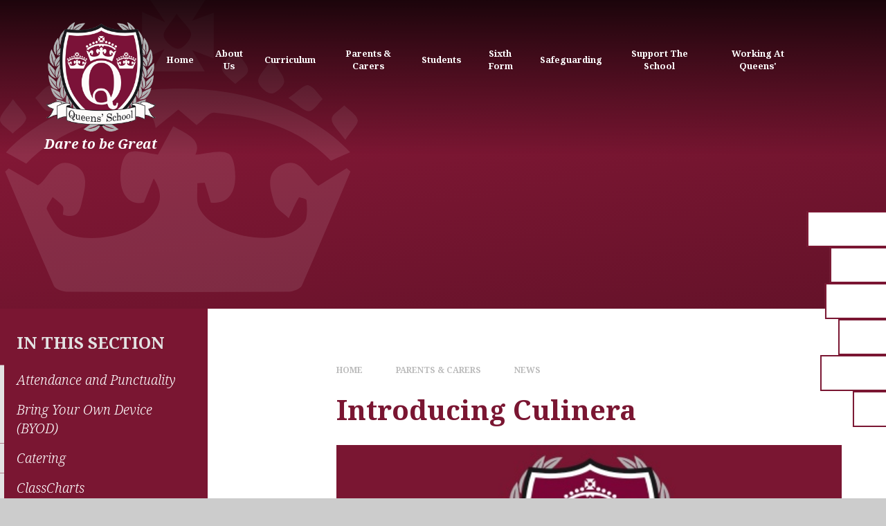

--- FILE ---
content_type: text/html
request_url: https://www.queens.herts.sch.uk/parents-carers/news/introducing-culinera
body_size: 77508
content:

<!DOCTYPE html>
<!--[if IE 7]><html class="no-ios no-js lte-ie9 lte-ie8 lte-ie7" lang="en" xml:lang="en"><![endif]-->
<!--[if IE 8]><html class="no-ios no-js lte-ie9 lte-ie8"  lang="en" xml:lang="en"><![endif]-->
<!--[if IE 9]><html class="no-ios no-js lte-ie9"  lang="en" xml:lang="en"><![endif]-->
<!--[if !IE]><!--> <html class="no-ios no-js"  lang="en" xml:lang="en"><!--<![endif]-->
	<head>
		<meta http-equiv="X-UA-Compatible" content="IE=edge" />
		<meta http-equiv="content-type" content="text/html; charset=utf-8"/>
		
		<link rel="canonical" href="https://www.queens.herts.sch.uk/parents-carers/news/introducing-culinera">
		<script>window.FontAwesomeConfig = {showMissingIcons: false};</script><link rel="stylesheet" media="screen" href="https://cdn.juniperwebsites.co.uk/_includes/font-awesome/5.7.1/css/fa-web-font.css?cache=v4.6.56.3">
<script defer src="https://cdn.juniperwebsites.co.uk/_includes/font-awesome/5.7.1/js/fontawesome-all.min.js?cache=v4.6.56.3"></script>
<script defer src="https://cdn.juniperwebsites.co.uk/_includes/font-awesome/5.7.1/js/fa-v4-shims.min.js?cache=v4.6.56.3"></script>

		<title>Queens' School (Bushey) - Introducing Culinera</title>
		
		<style type="text/css">
			:root {
				
				--col-pri: rgb(34, 34, 34);
				
				--col-sec: rgb(136, 136, 136);
				
			}
		</style>
		
<!--[if IE]>
<script>
console = {log:function(){return;}};
</script>
<![endif]-->

<script>
	var boolItemEditDisabled;
	var boolLanguageMode, boolLanguageEditOriginal;
	var boolViewingConnect;
	var boolConnectDashboard;
	var displayRegions = [];
	var intNewFileCount = 0;
	strItemType = "news story";
	strSubItemType = "News Story";

	var featureSupport = {
		tagging: false,
		eventTagging: false
	};
	var boolLoggedIn = false;
boolAdminMode = false;
	var boolSuperUser = false;
strCookieBarStyle = 'bar';
	intParentPageID = "9";
	intCurrentItemID = 2;
	intCurrentCatID = 1;
boolIsHomePage = false;
	boolItemEditDisabled = true;
	boolLanguageEditOriginal=true;
	strCurrentLanguage='en-gb';	strFileAttachmentsUploadLocation = 'bottom';	boolViewingConnect = false;	boolConnectDashboard = false;	var objEditorComponentList = {};

</script>

<script src="https://cdn.juniperwebsites.co.uk/admin/_includes/js/mutation_events.min.js?cache=v4.6.56.3"></script>
<script src="https://cdn.juniperwebsites.co.uk/admin/_includes/js/jquery/jquery.js?cache=v4.6.56.3"></script>
<script src="https://cdn.juniperwebsites.co.uk/admin/_includes/js/jquery/jquery.prefilter.js?cache=v4.6.56.3"></script>
<script src="https://cdn.juniperwebsites.co.uk/admin/_includes/js/jquery/jquery.query.js?cache=v4.6.56.3"></script>
<script src="https://cdn.juniperwebsites.co.uk/admin/_includes/js/jquery/js.cookie.js?cache=v4.6.56.3"></script>
<script src="/_includes/editor/template-javascript.asp?cache=260112"></script>
<script src="/admin/_includes/js/functions/minified/functions.login.new.asp?cache=260112"></script>

  <script>

  </script>
<link href="https://www.queens.herts.sch.uk/feeds/news.asp?nid=1&amp;pid=2&lang=en" rel="alternate" type="application/rss+xml" title="Queens' School (Bushey) - News Feed"><link href="https://www.queens.herts.sch.uk/feeds/comments.asp?title=Introducing Culinera&amp;storyid=2&amp;nid=1&amp;item=news&amp;pid=9&lang=en" rel="alternate" type="application/rss+xml" title="Queens' School (Bushey) - Introducing Culinera - Blog Post Comments"><link rel="stylesheet" media="screen" href="/_site/css/main.css?cache=260112">

	<link rel="stylesheet" href="/_site/css/print.css" type="text/css" media="print">
	<meta name="mobile-web-app-capable" content="yes">
	<meta name="apple-mobile-web-app-capable" content="yes">
	<meta name="viewport" content="width=device-width, initial-scale=1, minimum-scale=1, maximum-scale=1">
	<link rel="author" href="/humans.txt">
	<link rel="icon" href="/_site/images/favicons/favicon.ico">
	<link rel="apple-touch-icon" href="/_site/images/favicons/favicon.png">
	<link rel="preconnect" href="https://fonts.googleapis.com">
	<link rel="preconnect" href="https://fonts.gstatic.com" crossorigin>
	<link href="https://fonts.googleapis.com/css2?family=Noto+Serif:ital,wght@0,200;0,300;0,400;0,500;0,600;0,700;0,800;0,900;1,200;1,300;1,400;1,500;1,600;1,700;1,800;1,900&display=swap" rel="stylesheet">

	<script type="text/javascript">
	var iOS = ( navigator.userAgent.match(/(iPad|iPhone|iPod)/g) ? true : false );
	if (iOS) { $('html').removeClass('no-ios').addClass('ios'); }
	</script>
	
	<link rel="stylesheet" media="screen" href="https://cdn.juniperwebsites.co.uk/_includes/css/content-blocks.css?cache=v4.6.56.3">
<link rel="stylesheet" media="screen" href="/_includes/css/cookie-colour.asp?cache=260112">
<link rel="stylesheet" media="screen" href="https://cdn.juniperwebsites.co.uk/_includes/css/cookies.css?cache=v4.6.56.3">
<link rel="stylesheet" media="screen" href="https://cdn.juniperwebsites.co.uk/_includes/css/cookies.advanced.css?cache=v4.6.56.3">
<link rel="stylesheet" media="screen" href="/_site/css/news.css?cache=260112">
<link rel="stylesheet" media="screen" href="https://cdn.juniperwebsites.co.uk/_includes/css/overlord.css?cache=v4.6.56.3">
<link rel="stylesheet" media="screen" href="https://cdn.juniperwebsites.co.uk/_includes/css/templates.css?cache=v4.6.56.3">
<link rel="stylesheet" media="screen" href="/_site/css/attachments.css?cache=260112">
<link rel="stylesheet" media="screen" href="/_site/css/templates.css?cache=260112">
<style>#print_me { display: none;}</style><script src="https://cdn.juniperwebsites.co.uk/admin/_includes/js/modernizr.js?cache=v4.6.56.3"></script>

        <meta property="og:site_name" content="Queens' School (Bushey)" />
        <meta property="og:title" content="Introducing Culinera" />
        <meta property="og:image" content="https://www.queens.herts.sch.uk/_site/data/images/news/2/Newsletter-Banner.png" />
        <meta property="og:type" content="website" />
        <meta property="twitter:card" content="summary" />
</head>


    <body>


<div id="print_me"></div>
<div class="mason mason--inner">

	<section class="access">
		<a class="access__anchor" name="header"></a>
		<a class="access__link" href="#content">Skip to content &darr;</a>
	</section>
	

	<header class="header" data-header="fixed flex" data-menu="flex">
		<section class="menu">
			<button class="reset__button cover mobile__menu__bg" data-remove=".mason--menu"></button>
			<div class="menu__extras">
				<!-- Menu Extras -->
				
			</div>
			<nav class="menu__sidebar">
				<ul class="menu__list reset__ul"><li class="menu__list__item menu__list__item--page_1"><a class="menu__list__item__link reset__a block" id="page_1" href="/"><img class="nav__top-crown" src="/_site/images/design/top-crown.png" alt=""><span>Home</span></a><button aria-hidden="true" title="View pages within Home" class="menu__list__item__button reset__button" data-tab=".menu__list__item--page_1--expand"><i class="menu__list__item__button__icon fa fa-angle-down"></i></button></li><li class="menu__list__item menu__list__item--page_6 menu__list__item--subitems"><a class="menu__list__item__link reset__a block" id="page_6" href="/about-us"><img class="nav__top-crown" src="/_site/images/design/top-crown.png" alt=""><span>About Us</span></a><button aria-hidden="true" title="View pages within About Us" class="menu__list__item__button reset__button" data-tab=".menu__list__item--page_6--expand"><i class="menu__list__item__button__icon fa fa-angle-down"></i></button><ul class="menu__list__item__sub"><li class="menu__list__item menu__list__item--page_18"><a class="menu__list__item__link reset__a block" id="page_18" href="/about-us/vision-and-values"><img class="nav__top-crown" src="/_site/images/design/top-crown.png" alt=""><span>School Vision &amp; Values</span></a><button aria-hidden="true" title="View pages within School Vision &amp; Values" class="menu__list__item__button reset__button" data-tab=".menu__list__item--page_18--expand"><i class="menu__list__item__button__icon fa fa-angle-down"></i></button></li><li class="menu__list__item menu__list__item--page_15"><a class="menu__list__item__link reset__a block" id="page_15" href="/about-us/admissions"><img class="nav__top-crown" src="/_site/images/design/top-crown.png" alt=""><span>Admissions</span></a><button aria-hidden="true" title="View pages within Admissions" class="menu__list__item__button reset__button" data-tab=".menu__list__item--page_15--expand"><i class="menu__list__item__button__icon fa fa-angle-down"></i></button></li><li class="menu__list__item menu__list__item--page_109"><a class="menu__list__item__link reset__a block" id="page_109" href="/about-us/staff"><img class="nav__top-crown" src="/_site/images/design/top-crown.png" alt=""><span>Staff</span></a><button aria-hidden="true" title="View pages within Staff" class="menu__list__item__button reset__button" data-tab=".menu__list__item--page_109--expand"><i class="menu__list__item__button__icon fa fa-angle-down"></i></button></li><li class="menu__list__item menu__list__item--page_87"><a class="menu__list__item__link reset__a block" id="page_87" href="/about-us/exam-results"><img class="nav__top-crown" src="/_site/images/design/top-crown.png" alt=""><span>Examination Results</span></a><button aria-hidden="true" title="View pages within Examination Results" class="menu__list__item__button reset__button" data-tab=".menu__list__item--page_87--expand"><i class="menu__list__item__button__icon fa fa-angle-down"></i></button></li><li class="menu__list__item menu__list__item--url_19"><a class="menu__list__item__link reset__a block" id="url_19" href="/about-us/calendar"><img class="nav__top-crown" src="/_site/images/design/top-crown.png" alt=""><span>Calendar</span></a><button aria-hidden="true" title="View pages within Calendar" class="menu__list__item__button reset__button" data-tab=".menu__list__item--url_19--expand"><i class="menu__list__item__button__icon fa fa-angle-down"></i></button></li><li class="menu__list__item menu__list__item--page_28"><a class="menu__list__item__link reset__a block" id="page_28" href="/about-us/term-dates"><img class="nav__top-crown" src="/_site/images/design/top-crown.png" alt=""><span>Term Dates</span></a><button aria-hidden="true" title="View pages within Term Dates" class="menu__list__item__button reset__button" data-tab=".menu__list__item--page_28--expand"><i class="menu__list__item__button__icon fa fa-angle-down"></i></button></li><li class="menu__list__item menu__list__item--page_172"><a class="menu__list__item__link reset__a block" id="page_172" href="/about-us/awards-and-recognitions"><img class="nav__top-crown" src="/_site/images/design/top-crown.png" alt=""><span>Accreditations and Awards</span></a><button aria-hidden="true" title="View pages within Accreditations and Awards" class="menu__list__item__button reset__button" data-tab=".menu__list__item--page_172--expand"><i class="menu__list__item__button__icon fa fa-angle-down"></i></button></li><li class="menu__list__item menu__list__item--page_91"><a class="menu__list__item__link reset__a block" id="page_91" href="/about-us/statutory-information"><img class="nav__top-crown" src="/_site/images/design/top-crown.png" alt=""><span>Statutory Information and Policies</span></a><button aria-hidden="true" title="View pages within Statutory Information and Policies" class="menu__list__item__button reset__button" data-tab=".menu__list__item--page_91--expand"><i class="menu__list__item__button__icon fa fa-angle-down"></i></button></li><li class="menu__list__item menu__list__item--page_19"><a class="menu__list__item__link reset__a block" id="page_19" href="/about-us/governance"><img class="nav__top-crown" src="/_site/images/design/top-crown.png" alt=""><span>Governance</span></a><button aria-hidden="true" title="View pages within Governance" class="menu__list__item__button reset__button" data-tab=".menu__list__item--page_19--expand"><i class="menu__list__item__button__icon fa fa-angle-down"></i></button></li><li class="menu__list__item menu__list__item--page_88"><a class="menu__list__item__link reset__a block" id="page_88" href="/about-us/ofsted"><img class="nav__top-crown" src="/_site/images/design/top-crown.png" alt=""><span>Ofsted Inspection Report</span></a><button aria-hidden="true" title="View pages within Ofsted Inspection Report" class="menu__list__item__button reset__button" data-tab=".menu__list__item--page_88--expand"><i class="menu__list__item__button__icon fa fa-angle-down"></i></button></li><li class="menu__list__item menu__list__item--page_115"><a class="menu__list__item__link reset__a block" id="page_115" href="/students/equality-diversity"><img class="nav__top-crown" src="/_site/images/design/top-crown.png" alt=""><span>Equality, Diversity and Inclusion</span></a><button aria-hidden="true" title="View pages within Equality, Diversity and Inclusion" class="menu__list__item__button reset__button" data-tab=".menu__list__item--page_115--expand"><i class="menu__list__item__button__icon fa fa-angle-down"></i></button></li><li class="menu__list__item menu__list__item--page_39"><a class="menu__list__item__link reset__a block" id="page_39" href="/about-us/school-history"><img class="nav__top-crown" src="/_site/images/design/top-crown.png" alt=""><span>School History</span></a><button aria-hidden="true" title="View pages within School History" class="menu__list__item__button reset__button" data-tab=".menu__list__item--page_39--expand"><i class="menu__list__item__button__icon fa fa-angle-down"></i></button></li><li class="menu__list__item menu__list__item--page_46"><a class="menu__list__item__link reset__a block" id="page_46" href="/about-us/alumni"><img class="nav__top-crown" src="/_site/images/design/top-crown.png" alt=""><span>Alumni</span></a><button aria-hidden="true" title="View pages within Alumni" class="menu__list__item__button reset__button" data-tab=".menu__list__item--page_46--expand"><i class="menu__list__item__button__icon fa fa-angle-down"></i></button></li><li class="menu__list__item menu__list__item--page_108"><a class="menu__list__item__link reset__a block" id="page_108" href="/about-us/lettings"><img class="nav__top-crown" src="/_site/images/design/top-crown.png" alt=""><span>Lettings</span></a><button aria-hidden="true" title="View pages within Lettings" class="menu__list__item__button reset__button" data-tab=".menu__list__item--page_108--expand"><i class="menu__list__item__button__icon fa fa-angle-down"></i></button></li><li class="menu__list__item menu__list__item--page_69"><a class="menu__list__item__link reset__a block" id="page_69" href="/about-us/school-sports-partnership"><img class="nav__top-crown" src="/_site/images/design/top-crown.png" alt=""><span>School Sports Partnership</span></a><button aria-hidden="true" title="View pages within School Sports Partnership" class="menu__list__item__button reset__button" data-tab=".menu__list__item--page_69--expand"><i class="menu__list__item__button__icon fa fa-angle-down"></i></button></li><li class="menu__list__item menu__list__item--page_89"><a class="menu__list__item__link reset__a block" id="page_89" href="/about-us/parkingeye"><img class="nav__top-crown" src="/_site/images/design/top-crown.png" alt=""><span>ParkingEye</span></a><button aria-hidden="true" title="View pages within ParkingEye" class="menu__list__item__button reset__button" data-tab=".menu__list__item--page_89--expand"><i class="menu__list__item__button__icon fa fa-angle-down"></i></button></li></ul></li><li class="menu__list__item menu__list__item--page_100 menu__list__item--subitems"><a class="menu__list__item__link reset__a block" id="page_100" href="/learning"><img class="nav__top-crown" src="/_site/images/design/top-crown.png" alt=""><span>Curriculum</span></a><button aria-hidden="true" title="View pages within Curriculum" class="menu__list__item__button reset__button" data-tab=".menu__list__item--page_100--expand"><i class="menu__list__item__button__icon fa fa-angle-down"></i></button><ul class="menu__list__item__sub"><li class="menu__list__item menu__list__item--page_33"><a class="menu__list__item__link reset__a block" id="page_33" href="/learning/curriculum"><img class="nav__top-crown" src="/_site/images/design/top-crown.png" alt=""><span>Curriculum Overview</span></a><button aria-hidden="true" title="View pages within Curriculum Overview" class="menu__list__item__button reset__button" data-tab=".menu__list__item--page_33--expand"><i class="menu__list__item__button__icon fa fa-angle-down"></i></button></li><li class="menu__list__item menu__list__item--page_66"><a class="menu__list__item__link reset__a block" id="page_66" href="/learning/gcse-options"><img class="nav__top-crown" src="/_site/images/design/top-crown.png" alt=""><span>Curriculum Choices At GCSE</span></a><button aria-hidden="true" title="View pages within Curriculum Choices At GCSE" class="menu__list__item__button reset__button" data-tab=".menu__list__item--page_66--expand"><i class="menu__list__item__button__icon fa fa-angle-down"></i></button></li><li class="menu__list__item menu__list__item--page_74"><a class="menu__list__item__link reset__a block" id="page_74" href="/learning/super-curriculum"><img class="nav__top-crown" src="/_site/images/design/top-crown.png" alt=""><span>Super-Curriculum</span></a><button aria-hidden="true" title="View pages within Super-Curriculum" class="menu__list__item__button reset__button" data-tab=".menu__list__item--page_74--expand"><i class="menu__list__item__button__icon fa fa-angle-down"></i></button></li><li class="menu__list__item menu__list__item--page_113"><a class="menu__list__item__link reset__a block" id="page_113" href="/learning/home-learning"><img class="nav__top-crown" src="/_site/images/design/top-crown.png" alt=""><span>Home Learning</span></a><button aria-hidden="true" title="View pages within Home Learning" class="menu__list__item__button reset__button" data-tab=".menu__list__item--page_113--expand"><i class="menu__list__item__button__icon fa fa-angle-down"></i></button></li><li class="menu__list__item menu__list__item--page_24"><a class="menu__list__item__link reset__a block" id="page_24" href="/learning/outdoor-classroom"><img class="nav__top-crown" src="/_site/images/design/top-crown.png" alt=""><span>The Outdoor Classroom</span></a><button aria-hidden="true" title="View pages within The Outdoor Classroom" class="menu__list__item__button reset__button" data-tab=".menu__list__item--page_24--expand"><i class="menu__list__item__button__icon fa fa-angle-down"></i></button></li><li class="menu__list__item menu__list__item--page_32"><a class="menu__list__item__link reset__a block" id="page_32" href="/learning/library"><img class="nav__top-crown" src="/_site/images/design/top-crown.png" alt=""><span>Queens&#8217; School Library</span></a><button aria-hidden="true" title="View pages within Queens&#8217; School Library" class="menu__list__item__button reset__button" data-tab=".menu__list__item--page_32--expand"><i class="menu__list__item__button__icon fa fa-angle-down"></i></button></li><li class="menu__list__item menu__list__item--page_112"><a class="menu__list__item__link reset__a block" id="page_112" href="/learning/eal"><img class="nav__top-crown" src="/_site/images/design/top-crown.png" alt=""><span>English as an Additional Language</span></a><button aria-hidden="true" title="View pages within English as an Additional Language" class="menu__list__item__button reset__button" data-tab=".menu__list__item--page_112--expand"><i class="menu__list__item__button__icon fa fa-angle-down"></i></button></li><li class="menu__list__item menu__list__item--page_56"><a class="menu__list__item__link reset__a block" id="page_56" href="/learning/send"><img class="nav__top-crown" src="/_site/images/design/top-crown.png" alt=""><span>SEND</span></a><button aria-hidden="true" title="View pages within SEND" class="menu__list__item__button reset__button" data-tab=".menu__list__item--page_56--expand"><i class="menu__list__item__button__icon fa fa-angle-down"></i></button></li><li class="menu__list__item menu__list__item--page_183"><a class="menu__list__item__link reset__a block" id="page_183" href="/learning/music-tuition"><img class="nav__top-crown" src="/_site/images/design/top-crown.png" alt=""><span>Music Tuition</span></a><button aria-hidden="true" title="View pages within Music Tuition" class="menu__list__item__button reset__button" data-tab=".menu__list__item--page_183--expand"><i class="menu__list__item__button__icon fa fa-angle-down"></i></button></li></ul></li><li class="menu__list__item menu__list__item--page_9 menu__list__item--subitems menu__list__item--selected"><a class="menu__list__item__link reset__a block" id="page_9" href="/parents-and-carers"><img class="nav__top-crown" src="/_site/images/design/top-crown.png" alt=""><span>Parents &amp; Carers</span></a><button aria-hidden="true" title="View pages within Parents &amp; Carers" class="menu__list__item__button reset__button" data-tab=".menu__list__item--page_9--expand"><i class="menu__list__item__button__icon fa fa-angle-down"></i></button><ul class="menu__list__item__sub"><li class="menu__list__item menu__list__item--page_31"><a class="menu__list__item__link reset__a block" id="page_31" href="/parents-carers/attendance-and-punctuality"><img class="nav__top-crown" src="/_site/images/design/top-crown.png" alt=""><span>Attendance and Punctuality</span></a><button aria-hidden="true" title="View pages within Attendance and Punctuality" class="menu__list__item__button reset__button" data-tab=".menu__list__item--page_31--expand"><i class="menu__list__item__button__icon fa fa-angle-down"></i></button></li><li class="menu__list__item menu__list__item--page_47"><a class="menu__list__item__link reset__a block" id="page_47" href="/parents-carers/byod"><img class="nav__top-crown" src="/_site/images/design/top-crown.png" alt=""><span>Bring Your Own Device (BYOD)</span></a><button aria-hidden="true" title="View pages within Bring Your Own Device (BYOD)" class="menu__list__item__button reset__button" data-tab=".menu__list__item--page_47--expand"><i class="menu__list__item__button__icon fa fa-angle-down"></i></button></li><li class="menu__list__item menu__list__item--page_119"><a class="menu__list__item__link reset__a block" id="page_119" href="/parents-carers/catering"><img class="nav__top-crown" src="/_site/images/design/top-crown.png" alt=""><span>Catering</span></a><button aria-hidden="true" title="View pages within Catering" class="menu__list__item__button reset__button" data-tab=".menu__list__item--page_119--expand"><i class="menu__list__item__button__icon fa fa-angle-down"></i></button></li><li class="menu__list__item menu__list__item--page_48"><a class="menu__list__item__link reset__a block" id="page_48" href="/parents-carers/classcharts"><img class="nav__top-crown" src="/_site/images/design/top-crown.png" alt=""><span>ClassCharts</span></a><button aria-hidden="true" title="View pages within ClassCharts" class="menu__list__item__button reset__button" data-tab=".menu__list__item--page_48--expand"><i class="menu__list__item__button__icon fa fa-angle-down"></i></button></li><li class="menu__list__item menu__list__item--page_117"><a class="menu__list__item__link reset__a block" id="page_117" href="/parents-carers/communication"><img class="nav__top-crown" src="/_site/images/design/top-crown.png" alt=""><span>Communication</span></a><button aria-hidden="true" title="View pages within Communication" class="menu__list__item__button reset__button" data-tab=".menu__list__item--page_117--expand"><i class="menu__list__item__button__icon fa fa-angle-down"></i></button></li><li class="menu__list__item menu__list__item--page_49"><a class="menu__list__item__link reset__a block" id="page_49" href="/parents-carers/free-school-meals"><img class="nav__top-crown" src="/_site/images/design/top-crown.png" alt=""><span>Free School Meals</span></a><button aria-hidden="true" title="View pages within Free School Meals" class="menu__list__item__button reset__button" data-tab=".menu__list__item--page_49--expand"><i class="menu__list__item__button__icon fa fa-angle-down"></i></button></li><li class="menu__list__item menu__list__item--page_170"><a class="menu__list__item__link reset__a block" id="page_170" href="/parents-and-carers/information-evenings"><img class="nav__top-crown" src="/_site/images/design/top-crown.png" alt=""><span>Information Evenings</span></a><button aria-hidden="true" title="View pages within Information Evenings" class="menu__list__item__button reset__button" data-tab=".menu__list__item--page_170--expand"><i class="menu__list__item__button__icon fa fa-angle-down"></i></button></li><li class="menu__list__item menu__list__item--news_category_1 menu__list__item--selected"><a class="menu__list__item__link reset__a block" id="news_category_1" href="/parents-carers/news"><img class="nav__top-crown" src="/_site/images/design/top-crown.png" alt=""><span>News</span></a><button aria-hidden="true" title="View pages within News" class="menu__list__item__button reset__button" data-tab=".menu__list__item--news_category_1--expand"><i class="menu__list__item__button__icon fa fa-angle-down"></i></button></li><li class="menu__list__item menu__list__item--page_20"><a class="menu__list__item__link reset__a block" id="page_20" href="/parents-carers/qpa"><img class="nav__top-crown" src="/_site/images/design/top-crown.png" alt=""><span>Parents' Association (QPA)</span></a><button aria-hidden="true" title="View pages within Parents' Association (QPA)" class="menu__list__item__button reset__button" data-tab=".menu__list__item--page_20--expand"><i class="menu__list__item__button__icon fa fa-angle-down"></i></button></li><li class="menu__list__item menu__list__item--page_38"><a class="menu__list__item__link reset__a block" id="page_38" href="/parents-carers/pupil-premium"><img class="nav__top-crown" src="/_site/images/design/top-crown.png" alt=""><span>Pupil Premium Funding</span></a><button aria-hidden="true" title="View pages within Pupil Premium Funding" class="menu__list__item__button reset__button" data-tab=".menu__list__item--page_38--expand"><i class="menu__list__item__button__icon fa fa-angle-down"></i></button></li><li class="menu__list__item menu__list__item--page_25"><a class="menu__list__item__link reset__a block" id="page_25" href="/parents-carers/school-closure"><img class="nav__top-crown" src="/_site/images/design/top-crown.png" alt=""><span>School Closure</span></a><button aria-hidden="true" title="View pages within School Closure" class="menu__list__item__button reset__button" data-tab=".menu__list__item--page_25--expand"><i class="menu__list__item__button__icon fa fa-angle-down"></i></button></li><li class="menu__list__item menu__list__item--page_64"><a class="menu__list__item__link reset__a block" id="page_64" href="/parents-carers/transport"><img class="nav__top-crown" src="/_site/images/design/top-crown.png" alt=""><span>Travel and Transport</span></a><button aria-hidden="true" title="View pages within Travel and Transport" class="menu__list__item__button reset__button" data-tab=".menu__list__item--page_64--expand"><i class="menu__list__item__button__icon fa fa-angle-down"></i></button></li><li class="menu__list__item menu__list__item--page_52"><a class="menu__list__item__link reset__a block" id="page_52" href="/parents-carers/wisepay"><img class="nav__top-crown" src="/_site/images/design/top-crown.png" alt=""><span>WisePay</span></a><button aria-hidden="true" title="View pages within WisePay" class="menu__list__item__button reset__button" data-tab=".menu__list__item--page_52--expand"><i class="menu__list__item__button__icon fa fa-angle-down"></i></button></li></ul></li><li class="menu__list__item menu__list__item--page_10 menu__list__item--subitems"><a class="menu__list__item__link reset__a block" id="page_10" href="/students"><img class="nav__top-crown" src="/_site/images/design/top-crown.png" alt=""><span>Students</span></a><button aria-hidden="true" title="View pages within Students" class="menu__list__item__button reset__button" data-tab=".menu__list__item--page_10--expand"><i class="menu__list__item__button__icon fa fa-angle-down"></i></button><ul class="menu__list__item__sub"><li class="menu__list__item menu__list__item--page_16"><a class="menu__list__item__link reset__a block" id="page_16" href="/students/careers"><img class="nav__top-crown" src="/_site/images/design/top-crown.png" alt=""><span>Careers</span></a><button aria-hidden="true" title="View pages within Careers" class="menu__list__item__button reset__button" data-tab=".menu__list__item--page_16--expand"><i class="menu__list__item__button__icon fa fa-angle-down"></i></button></li><li class="menu__list__item menu__list__item--page_65"><a class="menu__list__item__link reset__a block" id="page_65" href="/students/extra-curricular"><img class="nav__top-crown" src="/_site/images/design/top-crown.png" alt=""><span>Extra Curricular</span></a><button aria-hidden="true" title="View pages within Extra Curricular" class="menu__list__item__button reset__button" data-tab=".menu__list__item--page_65--expand"><i class="menu__list__item__button__icon fa fa-angle-down"></i></button></li><li class="menu__list__item menu__list__item--page_45"><a class="menu__list__item__link reset__a block" id="page_45" href="/students/houses"><img class="nav__top-crown" src="/_site/images/design/top-crown.png" alt=""><span>Houses</span></a><button aria-hidden="true" title="View pages within Houses" class="menu__list__item__button reset__button" data-tab=".menu__list__item--page_45--expand"><i class="menu__list__item__button__icon fa fa-angle-down"></i></button></li><li class="menu__list__item menu__list__item--url_18"><a class="menu__list__item__link reset__a block" id="url_18" href="/students/pe-calendar"><img class="nav__top-crown" src="/_site/images/design/top-crown.png" alt=""><span>PE Calendar</span></a><button aria-hidden="true" title="View pages within PE Calendar" class="menu__list__item__button reset__button" data-tab=".menu__list__item--url_18--expand"><i class="menu__list__item__button__icon fa fa-angle-down"></i></button></li><li class="menu__list__item menu__list__item--page_116"><a class="menu__list__item__link reset__a block" id="page_116" href="/students/personal-development"><img class="nav__top-crown" src="/_site/images/design/top-crown.png" alt=""><span>Personal Development</span></a><button aria-hidden="true" title="View pages within Personal Development" class="menu__list__item__button reset__button" data-tab=".menu__list__item--page_116--expand"><i class="menu__list__item__button__icon fa fa-angle-down"></i></button></li><li class="menu__list__item menu__list__item--page_41"><a class="menu__list__item__link reset__a block" id="page_41" href="/students/rewards-and-consequences"><img class="nav__top-crown" src="/_site/images/design/top-crown.png" alt=""><span>Rewards and Consequences</span></a><button aria-hidden="true" title="View pages within Rewards and Consequences" class="menu__list__item__button reset__button" data-tab=".menu__list__item--page_41--expand"><i class="menu__list__item__button__icon fa fa-angle-down"></i></button></li><li class="menu__list__item menu__list__item--page_63"><a class="menu__list__item__link reset__a block" id="page_63" href="/students/the-school-day"><img class="nav__top-crown" src="/_site/images/design/top-crown.png" alt=""><span>School Day</span></a><button aria-hidden="true" title="View pages within School Day" class="menu__list__item__button reset__button" data-tab=".menu__list__item--page_63--expand"><i class="menu__list__item__button__icon fa fa-angle-down"></i></button></li><li class="menu__list__item menu__list__item--page_17"><a class="menu__list__item__link reset__a block" id="page_17" href="/students/student-support"><img class="nav__top-crown" src="/_site/images/design/top-crown.png" alt=""><span>Student Support</span></a><button aria-hidden="true" title="View pages within Student Support" class="menu__list__item__button reset__button" data-tab=".menu__list__item--page_17--expand"><i class="menu__list__item__button__icon fa fa-angle-down"></i></button></li><li class="menu__list__item menu__list__item--page_59"><a class="menu__list__item__link reset__a block" id="page_59" href="/learning/examinations"><img class="nav__top-crown" src="/_site/images/design/top-crown.png" alt=""><span>Examinations</span></a><button aria-hidden="true" title="View pages within Examinations" class="menu__list__item__button reset__button" data-tab=".menu__list__item--page_59--expand"><i class="menu__list__item__button__icon fa fa-angle-down"></i></button></li><li class="menu__list__item menu__list__item--page_30"><a class="menu__list__item__link reset__a block" id="page_30" href="/students/uniform"><img class="nav__top-crown" src="/_site/images/design/top-crown.png" alt=""><span>Uniform</span></a><button aria-hidden="true" title="View pages within Uniform" class="menu__list__item__button reset__button" data-tab=".menu__list__item--page_30--expand"><i class="menu__list__item__button__icon fa fa-angle-down"></i></button></li><li class="menu__list__item menu__list__item--page_124"><a class="menu__list__item__link reset__a block" id="page_124" href="/sixth-form/student-leadership"><img class="nav__top-crown" src="/_site/images/design/top-crown.png" alt=""><span>Student Leadership</span></a><button aria-hidden="true" title="View pages within Student Leadership" class="menu__list__item__button reset__button" data-tab=".menu__list__item--page_124--expand"><i class="menu__list__item__button__icon fa fa-angle-down"></i></button></li></ul></li><li class="menu__list__item menu__list__item--page_11 menu__list__item--subitems"><a class="menu__list__item__link reset__a block" id="page_11" href="/sixth-form"><img class="nav__top-crown" src="/_site/images/design/top-crown.png" alt=""><span>Sixth Form</span></a><button aria-hidden="true" title="View pages within Sixth Form" class="menu__list__item__button reset__button" data-tab=".menu__list__item--page_11--expand"><i class="menu__list__item__button__icon fa fa-angle-down"></i></button><ul class="menu__list__item__sub"><li class="menu__list__item menu__list__item--page_120"><a class="menu__list__item__link reset__a block" id="page_120" href="/sixth-form/about"><img class="nav__top-crown" src="/_site/images/design/top-crown.png" alt=""><span>About</span></a><button aria-hidden="true" title="View pages within About" class="menu__list__item__button reset__button" data-tab=".menu__list__item--page_120--expand"><i class="menu__list__item__button__icon fa fa-angle-down"></i></button></li><li class="menu__list__item menu__list__item--page_121"><a class="menu__list__item__link reset__a block" id="page_121" href="/sixth-form/admission"><img class="nav__top-crown" src="/_site/images/design/top-crown.png" alt=""><span>Admission</span></a><button aria-hidden="true" title="View pages within Admission" class="menu__list__item__button reset__button" data-tab=".menu__list__item--page_121--expand"><i class="menu__list__item__button__icon fa fa-angle-down"></i></button></li><li class="menu__list__item menu__list__item--page_58"><a class="menu__list__item__link reset__a block" id="page_58" href="/sixth-form/bursary"><img class="nav__top-crown" src="/_site/images/design/top-crown.png" alt=""><span>16-19 Bursary</span></a><button aria-hidden="true" title="View pages within 16-19 Bursary" class="menu__list__item__button reset__button" data-tab=".menu__list__item--page_58--expand"><i class="menu__list__item__button__icon fa fa-angle-down"></i></button></li><li class="menu__list__item menu__list__item--page_122"><a class="menu__list__item__link reset__a block" id="page_122" href="/sixth-form/enrichment"><img class="nav__top-crown" src="/_site/images/design/top-crown.png" alt=""><span>Enrichment</span></a><button aria-hidden="true" title="View pages within Enrichment" class="menu__list__item__button reset__button" data-tab=".menu__list__item--page_122--expand"><i class="menu__list__item__button__icon fa fa-angle-down"></i></button></li><li class="menu__list__item menu__list__item--page_123"><a class="menu__list__item__link reset__a block" id="page_123" href="/sixth-form/life-in-the-sixth-form"><img class="nav__top-crown" src="/_site/images/design/top-crown.png" alt=""><span>Life in the Sixth Form</span></a><button aria-hidden="true" title="View pages within Life in the Sixth Form" class="menu__list__item__button reset__button" data-tab=".menu__list__item--page_123--expand"><i class="menu__list__item__button__icon fa fa-angle-down"></i></button></li><li class="menu__list__item menu__list__item--page_71"><a class="menu__list__item__link reset__a block" id="page_71" href="/sixth-form/post-18"><img class="nav__top-crown" src="/_site/images/design/top-crown.png" alt=""><span>Post-18</span></a><button aria-hidden="true" title="View pages within Post-18" class="menu__list__item__button reset__button" data-tab=".menu__list__item--page_71--expand"><i class="menu__list__item__button__icon fa fa-angle-down"></i></button></li><li class="menu__list__item menu__list__item--page_72"><a class="menu__list__item__link reset__a block" id="page_72" href="/sixth-form/sports-academy"><img class="nav__top-crown" src="/_site/images/design/top-crown.png" alt=""><span>Sports Academy</span></a><button aria-hidden="true" title="View pages within Sports Academy" class="menu__list__item__button reset__button" data-tab=".menu__list__item--page_72--expand"><i class="menu__list__item__button__icon fa fa-angle-down"></i></button></li><li class="menu__list__item menu__list__item--page_127"><a class="menu__list__item__link reset__a block" id="page_127" href="/sixth-form/super-curriculum"><img class="nav__top-crown" src="/_site/images/design/top-crown.png" alt=""><span>Super-Curriculum</span></a><button aria-hidden="true" title="View pages within Super-Curriculum" class="menu__list__item__button reset__button" data-tab=".menu__list__item--page_127--expand"><i class="menu__list__item__button__icon fa fa-angle-down"></i></button></li></ul></li><li class="menu__list__item menu__list__item--page_21 menu__list__item--subitems"><a class="menu__list__item__link reset__a block" id="page_21" href="/safeguarding"><img class="nav__top-crown" src="/_site/images/design/top-crown.png" alt=""><span>Safeguarding</span></a><button aria-hidden="true" title="View pages within Safeguarding" class="menu__list__item__button reset__button" data-tab=".menu__list__item--page_21--expand"><i class="menu__list__item__button__icon fa fa-angle-down"></i></button><ul class="menu__list__item__sub"><li class="menu__list__item menu__list__item--page_101"><a class="menu__list__item__link reset__a block" id="page_101" href="/safeguarding/safeguarding-at-queens"><img class="nav__top-crown" src="/_site/images/design/top-crown.png" alt=""><span>Safeguarding At Queens'</span></a><button aria-hidden="true" title="View pages within Safeguarding At Queens'" class="menu__list__item__button reset__button" data-tab=".menu__list__item--page_101--expand"><i class="menu__list__item__button__icon fa fa-angle-down"></i></button></li><li class="menu__list__item menu__list__item--page_105"><a class="menu__list__item__link reset__a block" id="page_105" href="/safeguarding/child-exploitation"><img class="nav__top-crown" src="/_site/images/design/top-crown.png" alt=""><span>Child Exploitation</span></a><button aria-hidden="true" title="View pages within Child Exploitation" class="menu__list__item__button reset__button" data-tab=".menu__list__item--page_105--expand"><i class="menu__list__item__button__icon fa fa-angle-down"></i></button></li><li class="menu__list__item menu__list__item--page_104"><a class="menu__list__item__link reset__a block" id="page_104" href="/safeguarding/child-on-child-abuse"><img class="nav__top-crown" src="/_site/images/design/top-crown.png" alt=""><span>Child On Child Abuse</span></a><button aria-hidden="true" title="View pages within Child On Child Abuse" class="menu__list__item__button reset__button" data-tab=".menu__list__item--page_104--expand"><i class="menu__list__item__button__icon fa fa-angle-down"></i></button></li><li class="menu__list__item menu__list__item--page_132"><a class="menu__list__item__link reset__a block" id="page_132" href="/safeguarding/fgm"><img class="nav__top-crown" src="/_site/images/design/top-crown.png" alt=""><span>FGM</span></a><button aria-hidden="true" title="View pages within FGM" class="menu__list__item__button reset__button" data-tab=".menu__list__item--page_132--expand"><i class="menu__list__item__button__icon fa fa-angle-down"></i></button></li><li class="menu__list__item menu__list__item--page_106"><a class="menu__list__item__link reset__a block" id="page_106" href="/safeguarding/mental-health"><img class="nav__top-crown" src="/_site/images/design/top-crown.png" alt=""><span>Mental Health</span></a><button aria-hidden="true" title="View pages within Mental Health" class="menu__list__item__button reset__button" data-tab=".menu__list__item--page_106--expand"><i class="menu__list__item__button__icon fa fa-angle-down"></i></button></li><li class="menu__list__item menu__list__item--page_103"><a class="menu__list__item__link reset__a block" id="page_103" href="/safeguarding/online-safety"><img class="nav__top-crown" src="/_site/images/design/top-crown.png" alt=""><span>Online Safety</span></a><button aria-hidden="true" title="View pages within Online Safety" class="menu__list__item__button reset__button" data-tab=".menu__list__item--page_103--expand"><i class="menu__list__item__button__icon fa fa-angle-down"></i></button></li><li class="menu__list__item menu__list__item--page_102"><a class="menu__list__item__link reset__a block" id="page_102" href="/safeguarding/prevent"><img class="nav__top-crown" src="/_site/images/design/top-crown.png" alt=""><span>Prevent Duty - Extremism and Radicalisation</span></a><button aria-hidden="true" title="View pages within Prevent Duty - Extremism and Radicalisation" class="menu__list__item__button reset__button" data-tab=".menu__list__item--page_102--expand"><i class="menu__list__item__button__icon fa fa-angle-down"></i></button></li></ul></li><li class="menu__list__item menu__list__item--page_147 menu__list__item--subitems"><a class="menu__list__item__link reset__a block" id="page_147" href="/support-the-school"><img class="nav__top-crown" src="/_site/images/design/top-crown.png" alt=""><span>Support The School</span></a><button aria-hidden="true" title="View pages within Support The School" class="menu__list__item__button reset__button" data-tab=".menu__list__item--page_147--expand"><i class="menu__list__item__button__icon fa fa-angle-down"></i></button><ul class="menu__list__item__sub"><li class="menu__list__item menu__list__item--page_165"><a class="menu__list__item__link reset__a block" id="page_165" href="/support-the-school/wishlists"><img class="nav__top-crown" src="/_site/images/design/top-crown.png" alt=""><span>Amazon Wishlists</span></a><button aria-hidden="true" title="View pages within Amazon Wishlists" class="menu__list__item__button reset__button" data-tab=".menu__list__item--page_165--expand"><i class="menu__list__item__button__icon fa fa-angle-down"></i></button></li><li class="menu__list__item menu__list__item--page_85"><a class="menu__list__item__link reset__a block" id="page_85" href="/support-the-school/development-fund"><img class="nav__top-crown" src="/_site/images/design/top-crown.png" alt=""><span>Development Fund</span></a><button aria-hidden="true" title="View pages within Development Fund" class="menu__list__item__button reset__button" data-tab=".menu__list__item--page_85--expand"><i class="menu__list__item__button__icon fa fa-angle-down"></i></button></li><li class="menu__list__item menu__list__item--page_167"><a class="menu__list__item__link reset__a block" id="page_167" href="/support-the-school/join-the-qpa"><img class="nav__top-crown" src="/_site/images/design/top-crown.png" alt=""><span>Join the Queens' Parents Association (QPA)</span></a><button aria-hidden="true" title="View pages within Join the Queens' Parents Association (QPA)" class="menu__list__item__button reset__button" data-tab=".menu__list__item--page_167--expand"><i class="menu__list__item__button__icon fa fa-angle-down"></i></button></li><li class="menu__list__item menu__list__item--page_168"><a class="menu__list__item__link reset__a block" id="page_168" href="/support-the-school/legacy-giving"><img class="nav__top-crown" src="/_site/images/design/top-crown.png" alt=""><span>Legacy Giving&#8203;&#8203;&#8203;&#8203;&#8203;&#8203;&#8203;</span></a><button aria-hidden="true" title="View pages within Legacy Giving&#8203;&#8203;&#8203;&#8203;&#8203;&#8203;&#8203;" class="menu__list__item__button reset__button" data-tab=".menu__list__item--page_168--expand"><i class="menu__list__item__button__icon fa fa-angle-down"></i></button></li><li class="menu__list__item menu__list__item--page_164"><a class="menu__list__item__link reset__a block" id="page_164" href="/support-the-school/uniform-labels"><img class="nav__top-crown" src="/_site/images/design/top-crown.png" alt=""><span>School Uniform Name Labels</span></a><button aria-hidden="true" title="View pages within School Uniform Name Labels" class="menu__list__item__button reset__button" data-tab=".menu__list__item--page_164--expand"><i class="menu__list__item__button__icon fa fa-angle-down"></i></button></li><li class="menu__list__item menu__list__item--page_166"><a class="menu__list__item__link reset__a block" id="page_166" href="/support-the-school/100-club"><img class="nav__top-crown" src="/_site/images/design/top-crown.png" alt=""><span>The Queens' School 100 Club</span></a><button aria-hidden="true" title="View pages within The Queens' School 100 Club" class="menu__list__item__button reset__button" data-tab=".menu__list__item--page_166--expand"><i class="menu__list__item__button__icon fa fa-angle-down"></i></button></li></ul></li><li class="menu__list__item menu__list__item--page_7 menu__list__item--subitems"><a class="menu__list__item__link reset__a block" id="page_7" href="/vacancies"><img class="nav__top-crown" src="/_site/images/design/top-crown.png" alt=""><span>Working At Queens'</span></a><button aria-hidden="true" title="View pages within Working At Queens'" class="menu__list__item__button reset__button" data-tab=".menu__list__item--page_7--expand"><i class="menu__list__item__button__icon fa fa-angle-down"></i></button><ul class="menu__list__item__sub"><li class="menu__list__item menu__list__item--page_131"><a class="menu__list__item__link reset__a block" id="page_131" href="/vacancies/about-queens"><img class="nav__top-crown" src="/_site/images/design/top-crown.png" alt=""><span>About Queens'</span></a><button aria-hidden="true" title="View pages within About Queens'" class="menu__list__item__button reset__button" data-tab=".menu__list__item--page_131--expand"><i class="menu__list__item__button__icon fa fa-angle-down"></i></button></li><li class="menu__list__item menu__list__item--page_128"><a class="menu__list__item__link reset__a block" id="page_128" href="/vacancies/current-vacancies"><img class="nav__top-crown" src="/_site/images/design/top-crown.png" alt=""><span>Current Vacancies</span></a><button aria-hidden="true" title="View pages within Current Vacancies" class="menu__list__item__button reset__button" data-tab=".menu__list__item--page_128--expand"><i class="menu__list__item__button__icon fa fa-angle-down"></i></button></li><li class="menu__list__item menu__list__item--page_129"><a class="menu__list__item__link reset__a block" id="page_129" href="/vacancies/ect"><img class="nav__top-crown" src="/_site/images/design/top-crown.png" alt=""><span>Early Career Teachers</span></a><button aria-hidden="true" title="View pages within Early Career Teachers" class="menu__list__item__button reset__button" data-tab=".menu__list__item--page_129--expand"><i class="menu__list__item__button__icon fa fa-angle-down"></i></button></li><li class="menu__list__item menu__list__item--page_130"><a class="menu__list__item__link reset__a block" id="page_130" href="/vacancies/initial-teacher-training"><img class="nav__top-crown" src="/_site/images/design/top-crown.png" alt=""><span>Initial Teacher Training Opportunities</span></a><button aria-hidden="true" title="View pages within Initial Teacher Training Opportunities" class="menu__list__item__button reset__button" data-tab=".menu__list__item--page_130--expand"><i class="menu__list__item__button__icon fa fa-angle-down"></i></button></li></ul></li></ul>
			</nav>
		</section>
		<div class="header__extras">
			<button class="menu__btn reset__button bg__pri col__white block fw__700 f__uppercase" data-toggle=".mason--menu">	
				<div class="menu__btn__text menu__btn__text--open cover"><i class="far fa-bars"></i><span>Menu</span></div>
				<div class="menu__btn__text menu__btn__text--close cover"><i class="far fa-times"></i><span>Close</span></div>
			</button>
		</div>
		<div class="header__container">
			<div class="header__logo inline">
				<a href="/" class="header__logo__img block"><img src="/_site/images/design/logo.png" class="block" alt="Queens' School (Bushey)" /></a>
				<h1 class="header__logo__title">Dare to be Great</h1>			
			</div>
		</div>
	</header>
	
	<section class="hero parent">
		
		<div class="hero__slideshow cover parent" data-cycle="" data-parallax="top" data-watch=".mason" data-multiplier=".3">
			<div class="hero__slideshow__item cover"><div class="hero__slideshow__item__image" data-img="/_site/data/files/images/slideshow/0A172199BD69DDE9816420FB32133C6A.jpg"></div></div><div class="hero__slideshow__item cover"><div class="hero__slideshow__item__image" data-img="/_site/data/files/images/slideshow/37585BD998C6C64D758F31F38B5C948F.jpg"></div></div><div class="hero__slideshow__item cover"><div class="hero__slideshow__item__image" data-img="/_site/data/files/images/slideshow/4914B97183B201C045BA3E818E6D160B.jpg"></div></div><div class="hero__slideshow__item cover"><div class="hero__slideshow__item__image" data-img="/_site/data/files/images/slideshow/49F06C803AF502C92387B900C1524B4F.jpg"></div></div><div class="hero__slideshow__item cover"><div class="hero__slideshow__item__image" data-img="/_site/data/files/images/slideshow/6286B92CEA02EEF631B2F9CF5978E6E3.jpg"></div></div><div class="hero__slideshow__item cover"><div class="hero__slideshow__item__image" data-img="/_site/data/files/images/slideshow/6ABFDD8E2C2DB15E0A6DC72B39722959.jpg"></div></div><div class="hero__slideshow__item cover"><div class="hero__slideshow__item__image" data-img="/_site/data/files/images/slideshow/785E67876DB87ED67F206A2385FEC5FC.jpg"></div></div><div class="hero__slideshow__item cover"><div class="hero__slideshow__item__image" data-img="/_site/data/files/images/slideshow/897D90E0C946B7A379C83AEE52B6817F.jpg"></div></div><div class="hero__slideshow__item cover"><div class="hero__slideshow__item__image" data-img="/_site/data/files/images/slideshow/9DE0AABC9C996D414875C3279F8F7C62.jpg"></div></div><div class="hero__slideshow__item cover"><div class="hero__slideshow__item__image" data-img="/_site/data/files/images/slideshow/A7EDF5E85955278CE85BA79658881950.jpg"></div></div><div class="hero__slideshow__item cover"><div class="hero__slideshow__item__image" data-img="/_site/data/files/images/slideshow/C2641DCFEDC58237542FF4FC3394CA3A.jpg"></div></div><div class="hero__slideshow__item cover"><div class="hero__slideshow__item__image" data-img="/_site/data/files/images/slideshow/C75D0268796DFA1CB449FBF7992B749F.jpg"></div></div><div class="hero__slideshow__item cover"><div class="hero__slideshow__item__image" data-img="/_site/data/files/images/slideshow/DFB762C2CF0A7260C4FF9335775E0961.jpg"></div></div><div class="hero__slideshow__item cover"><div class="hero__slideshow__item__image" data-img="/_site/data/files/images/slideshow/E0B7134C00A6D84C7BEB41920D0AFECB.jpg"></div></div><div class="hero__slideshow__item cover"><div class="hero__slideshow__item__image" data-img="/_site/data/files/images/slideshow/E524D9EB901F15AFE482914570CADDFA.jpg"></div></div><div class="hero__slideshow__item cover"><div class="hero__slideshow__item__image" data-img="/_site/data/files/images/slideshow/E54043F6288260203FBD6E10D485B146.jpg"></div></div><div class="hero__slideshow__item cover"><div class="hero__slideshow__item__image" data-img="/_site/data/files/images/slideshow/E6294DD105F236E261F5DC10E647042F.jpg"></div></div><div class="hero__slideshow__item cover"><div class="hero__slideshow__item__image" data-img="/_site/data/files/images/slideshow/F28CE3553529E48FF5820C8764CB28A8.jpg"></div></div><div class="hero__slideshow__item cover"><div class="hero__slideshow__item__image" data-img="/_site/data/files/images/slideshow/F4F2C9519B8C48723C38CF2769D5403F.jpg"></div></div>
		</div>


		<div class="hero__content">

			<ul class="hero__quicklinks-items reset__ul container">
				
				<li class="hero__quicklinks-item">
					<div class="hero__quicklinks-link">
						<div class="search__container__flex">
							<form method="post" action="/search/default.asp?pid=0" class="menu__extras__form block">
								<button class="menu__extras__submit reset__button" type="submit" name="Search"><i class="fal fa-search"></i></button>
								<input class="menu__extras__input cover f__display" type="text" name="searchValue" title="search" placeholder="Search Site..."></input>
							</form>					
						</div>
						<span class="hero__quicklinks-icon" data-toggle=".mason--find"><i class="fal fa-search"></i></span>
						<span class="hero__quicklinks-text">Search</span>
					</a>
					</div>
				</li>

				<li class="hero__quicklinks-item">
					<div class="hero__quicklinks-link">
						<div class="google-translate"><div class="google-translate__wrap"><div class="google-translate__lang"><div class="google-translate__container" id="g_translate"></div><script src="//translate.google.com/translate_a/element.js?cb=googleTranslate"></script><script>function googleTranslate() {new google.translate.TranslateElement({pageLanguage: 'en',layout: google.translate.TranslateElement}, 'g_translate');}</script></div></div></div>
						<div class="hero__quicklinks-icon google-translate__button" data-toggle=".mason--translate"><i class="fal fa-globe"></i></div>
						<span class="hero__quicklinks-text">Translate</span>
					</div>
					
				</li>

				<li class="hero__quicklinks-item"><a class="hero__quicklinks-link" href="/about-us/calendar" target="_blank"><span class="hero__quicklinks-icon"><i class="fal fa-calendar"></i></span><span class="hero__quicklinks-text">Calendar</span></a></li><li class="hero__quicklinks-item"><a class="hero__quicklinks-link" href="/_site/data/files/about/09EA1440295846E136B5FCA016160843.pdf" target="_blank"><span class="hero__quicklinks-icon"><i class="fal fa-book-open"></i></span><span class="hero__quicklinks-text">Prospectus</span></a></li><li class="hero__quicklinks-item"><a class="hero__quicklinks-link" href="https://www.wisepay.co.uk/store/generic/template.asp?ACT=nav&mID=7838" target="_blank"><span class="hero__quicklinks-icon"><i class="fal fa-credit-card"></i></span><span class="hero__quicklinks-text">Wisepay</span></a></li><li class="hero__quicklinks-item"><a class="hero__quicklinks-link" href="https://sites.google.com/queens.herts.sch.uk/login-page" target="_blank"><span class="hero__quicklinks-icon"><i class="fal fa-sign-in"></i></span><span class="hero__quicklinks-text">School Login</span></a></li>
			</ul>

			

			<img class="hero__crown" src="/_site/images/design/crown-overlay.png" alt="">
		</div>

	</section>
	
	
	<main class="main container" id="scrolldown">
		
		<div class="main__flex">
			<div class="content content--news_story">
				<div class="breadcrumbs">
					<ul class="content__path"><li class="content__path__item content__path__item--page_1 inline f__uppercase fw__700 f__12"><a class="content__path__item__link reset__a col__type" id="page_1" href="/">Home</a><span class="content__path__item__sep"><i class="far fa-arrow-right"></i></span></li><li class="content__path__item content__path__item--page_9 content__path__item--selected inline f__uppercase fw__700 f__12"><a class="content__path__item__link reset__a col__type" id="page_9" href="/parents-and-carers">Parents &amp; Carers</a><span class="content__path__item__sep"><i class="far fa-arrow-right"></i></span></li><li class="content__path__item content__path__item--news_category_1 content__path__item--selected inline f__uppercase fw__700 f__12"><a class="content__path__item__link reset__a col__type" id="news_category_1" href="/parents-carers/news">News</a><span class="content__path__item__sep"><i class="far fa-arrow-right"></i></span></li></ul>
				</div>
				<h1 class="content__title" id="itemTitle">Introducing Culinera</h1>
				<a class="content__anchor" name="content"></a>
				<div class="content__region"><div class="content__news__img"><img style="width: 100%; height: auto;" src="/_site/data/images/news/2/main-Newsletter-Banner.png" alt=""/></div><div class="content__news__main"><p>You can view this newsletter by clicking the link below.</p>
</div></div><div class="content__share"><ul class="content__share__list"><li class="content__share__list__icon content__share__list__icon--email hex--email"><a href="mailto:?subject=Introducing%20Culinera&amp;body=http%3A%2F%2Fwww%2Equeens%2Eherts%2Esch%2Euk%2Fparents%2Dcarers%2Fnews%2Fintroducing%2Dculinera" target="_blank"><i class="fa fa-envelope-o"></i></a></li><li class="content__share__list__icon content__share__list__icon--facebook hex--facebook"><a href="https://www.facebook.com/sharer.php?u=http%3A%2F%2Fwww%2Equeens%2Eherts%2Esch%2Euk%2Fparents%2Dcarers%2Fnews%2Fintroducing%2Dculinera" target="_blank"><i class="fa fa-facebook-square"></i></a></li><li class="content__share__list__icon content__share__list__icon--x hex--x"><a href="https://x.com/intent/post?url=http%3A%2F%2Fwww%2Equeens%2Eherts%2Esch%2Euk%2Fparents%2Dcarers%2Fnews%2Fintroducing%2Dculinera" target="_blank"><svg aria-hidden='true' role='img' xmlns='http://www.w3.org/2000/svg' viewBox='0 0 512 512'><path fill='currentColor' d='M389.2 48h70.6L305.6 224.2 487 464H345L233.7 318.6 106.5 464H35.8L200.7 275.5 26.8 48H172.4L272.9 180.9 389.2 48zM364.4 421.8h39.1L151.1 88h-42L364.4 421.8z'/></svg></a></li><li class="content__share__list__icon content__share__list__icon--linkedin hex--linkedin"><a href="https://www.linkedin.com/shareArticle?mini=true&url=http%3A%2F%2Fwww%2Equeens%2Eherts%2Esch%2Euk%2Fparents%2Dcarers%2Fnews%2Fintroducing%2Dculinera&title=Introducing%20Culinera" target="_blank"><i class="fa fa-linkedin-square"></i></a></li></ul>
<script>
	function loadmore(ele, event) {
		event.preventDefault();
		$.ajax({
			url: $(ele).attr('href'),
			dataType: "JSON",

			success: function(data) {
				$('.content__news__list').append(data.newsStories);
				if (data.moreLink) {
					$(ele).replaceWith(data.moreLink.replace(/&amp;/g, '&'));
				} else {
					$(ele).remove();
				}
			}
		});
	}
</script>
				</div>			
					
			</div>
			
				<div class="subnav__container container">
					<nav class="subnav">
						<a class="subnav__anchor" name="subnav"></a>
						<h2 class="subnav__title">In This Section</h2>
						<ul class="subnav__list"><li class="subnav__list__item subnav__list__item--page_31"><a class="subnav__list__item__link col__white reset__a block" id="page_31" href="/parents-carers/attendance-and-punctuality"><i class="fas fa-chevron-right"></i><span class="inline">Attendance and Punctuality</span></a></li><li class="subnav__list__item subnav__list__item--page_47"><a class="subnav__list__item__link col__white reset__a block" id="page_47" href="/parents-carers/byod"><i class="fas fa-chevron-right"></i><span class="inline">Bring Your Own Device (BYOD)</span></a></li><li class="subnav__list__item subnav__list__item--page_119"><a class="subnav__list__item__link col__white reset__a block" id="page_119" href="/parents-carers/catering"><i class="fas fa-chevron-right"></i><span class="inline">Catering</span></a></li><li class="subnav__list__item subnav__list__item--page_48"><a class="subnav__list__item__link col__white reset__a block" id="page_48" href="/parents-carers/classcharts"><i class="fas fa-chevron-right"></i><span class="inline">ClassCharts</span></a></li><li class="subnav__list__item subnav__list__item--page_117"><a class="subnav__list__item__link col__white reset__a block" id="page_117" href="/parents-carers/communication"><i class="fas fa-chevron-right"></i><span class="inline">Communication</span></a></li><li class="subnav__list__item subnav__list__item--page_49"><a class="subnav__list__item__link col__white reset__a block" id="page_49" href="/parents-carers/free-school-meals"><i class="fas fa-chevron-right"></i><span class="inline">Free School Meals</span></a></li><li class="subnav__list__item subnav__list__item--page_170"><a class="subnav__list__item__link col__white reset__a block" id="page_170" href="/parents-and-carers/information-evenings"><i class="fas fa-chevron-right"></i><span class="inline">Information Evenings</span></a></li><li class="subnav__list__item subnav__list__item--news_category_1 subnav__list__item--selected"><a class="subnav__list__item__link col__white reset__a block" id="news_category_1" href="/parents-carers/news"><i class="fas fa-chevron-right"></i><span class="inline">News</span></a></li><li class="subnav__list__item subnav__list__item--page_20"><a class="subnav__list__item__link col__white reset__a block" id="page_20" href="/parents-carers/qpa"><i class="fas fa-chevron-right"></i><span class="inline">Parents' Association (QPA)</span></a></li><li class="subnav__list__item subnav__list__item--page_38"><a class="subnav__list__item__link col__white reset__a block" id="page_38" href="/parents-carers/pupil-premium"><i class="fas fa-chevron-right"></i><span class="inline">Pupil Premium Funding</span></a></li><li class="subnav__list__item subnav__list__item--page_25"><a class="subnav__list__item__link col__white reset__a block" id="page_25" href="/parents-carers/school-closure"><i class="fas fa-chevron-right"></i><span class="inline">School Closure</span></a></li><li class="subnav__list__item subnav__list__item--page_64"><a class="subnav__list__item__link col__white reset__a block" id="page_64" href="/parents-carers/transport"><i class="fas fa-chevron-right"></i><span class="inline">Travel and Transport</span></a></li><li class="subnav__list__item subnav__list__item--page_52"><a class="subnav__list__item__link col__white reset__a block" id="page_52" href="/parents-carers/wisepay"><i class="fas fa-chevron-right"></i><span class="inline">WisePay</span></a></li></ul>
					</nav>					
				</div>
			
		</div>
			
	</main> 

	
				
	


	<footer class="footer container col__white f__center" data-inview>	
		<div class="footer__top">

			<div class="footer__top-item footer__logo">
				<a href="/" class="footer__img-link"><img class="footer__img" src="/_site/images/design/logo.png" class="block" alt="Queens' School (Bushey)" /></a>
			</div>

			<div class="footer__top-item footer__contact">
				<h3 class="footer__title">Contact Us</h3>
				<ul class="footer__contact-details">
                    <li class="footer__contact-item footer__contact-address">
                        <i class="far fa-map-marker-alt"></i>
                        <a href="https://maps.app.goo.gl/ahnebAuYZosi81QXA" target="_blank" rel="noopener">
                            Queens' School (Bushey)<br>
							Aldenham Rd<br>
							Bushey<br>
							WD23 2TY 
                        </a>
                    </li>
                    <li class="footer__contact-item footer__contact-phone">
                        <i class="fal fa-phone"></i>
                        <a href="tel:+01923 224465">01923 224465</a>
                    </li>
                    <li class="footer__contact-item footer__contact-email">
                        <i class="fal fa-envelope"></i>
                        <a href="mailto:office@queens.herts.sch.uk">office@queens.herts.sch.uk</a>
                    </li>
					<li class="footer__contact-item footer__contact-phone">
                        <i class="far fa-file-spreadsheet"></i>
                        <span>Registered in England and Wales: 07650609</span>
                    </li>
                </ul>
			</div>

			<div class="footer__top-item footer__userful-links">
				<h3 class="footer__title">Useful Links</h3>
				<ul class="footer__userful-links-list reset__ul container"><li class="footer__userful-links-item"><a class="footer__userful-links-link" href="https://www.wisepay.co.uk/store/generic/template.asp?ACT=nav&mID=7838" target="_blank"><span class="footer__userful-links-title">Wisepay</span></a></li><li class="footer__userful-links-item"><a class="footer__userful-links-link" href="/lettings" target="_blank"><span class="footer__userful-links-title">Lettings</span></a></li><li class="footer__userful-links-item"><a class="footer__userful-links-link" href="https://queens.thesharpsystem.com/" target="_blank"><span class="footer__userful-links-title">SHARP Safeguarding Reporting</span></a></li><li class="footer__userful-links-item"><a class="footer__userful-links-link" href="https://www.hertfordshire.gov.uk/services/schools-and-education/schools-directory/school.aspx?school=Queens%27+School&schoolcode=670" target="_blank"><span class="footer__userful-links-title">Herts Council Queens' School Information </span></a></li><li class="footer__userful-links-item"><a class="footer__userful-links-link" href="https://www.gov.uk/government/organisations/department-for-education" target="_blank"><span class="footer__userful-links-title">Department For Education</span></a></li><li class="footer__userful-links-item"><a class="footer__userful-links-link" href="https://www.gov.uk/schools-admissions" target="_blank"><span class="footer__userful-links-title">Gov.uk School Admissions</span></a></li></ul>
			</div>

			<div class="footer__top-item footer__social-links">
				<h3 class="footer__title">Connect With Us</h3>
				<ul class="footer__social-links-list reset__ul container"><li class="footer__social-links-item"><a class="footer__social-links-link" href="https://facebook.com/QueensSch/" target="_blank"><i class='fab fa-facebook-f'></i></a></li><li class="footer__social-links-item"><a class="footer__social-links-link" href="https://instagram.com/queenssch/" target="_blank"><i class='fab fa-instagram'></i></a></li><li class="footer__social-links-item"><a class="footer__social-links-link" href="https://x.com/QueensSch" target="_blank"><svg class='svg-inline--fa' aria-hidden='true' role='img' xmlns='http://www.w3.org/2000/svg' viewBox='0 0 512 512'><path fill='currentColor' d='M389.2 48h70.6L305.6 224.2 487 464H345L233.7 318.6 106.5 464H35.8L200.7 275.5 26.8 48H172.4L272.9 180.9 389.2 48zM364.4 421.8h39.1L151.1 88h-42L364.4 421.8z'/></svg></a></li><li class="footer__social-links-item"><a class="footer__social-links-link" href="https://youtube.com/@queenssch" target="_blank"><i class='fab fa-youtube'></i></a></li></ul>
			</div>

		</div>	
		<div class="footer__legal">
			<p>
				&copy; 2026&nbsp; Queens' School (Bushey)
				<span class="footer__sep">|</span>
				Website design by <a rel="nofollow" target="_blank" href="https://junipereducation.org/school-websites/"> Juniper Websites</a>
				<span class="footer__sep">|</span>
				<a href="/sitemap/?pid=0">View Sitemap</a>
				<span class="footer__sep">|</span>
				<a href="https://www.queens.herts.sch.uk/accessibility-statement/">Accessibility Statement</a>
				<span class="footer__sep">|</span>
				<a href="https://www.queens.herts.sch.uk/accessibility.asp?level=high-vis&amp;item=news_story_2" title="This link will display the current page in high visibility mode, suitable for screen reader software">High Visibility</a>
				<span class="footer__sep">|</span>
				<a href="/privacy-cookies/">Privacy Policy</a>
				<span class="footer__sep">|</span>
				<a href="#" id="cookie_settings" role="button" title="Cookie Settings" aria-label="Cookie Settings">Cookie Settings</a>
<script>
	$(document).ready(function() {
		$('#cookie_settings').on('click', function(event) { 
			event.preventDefault();
			$('.cookie_information__icon').trigger('click');
		});
	}); 
</script>
			</p>
		</div>
	</footer>

	 

</div>

<!-- JS -->



<!-- /JS -->
<script src="https://cdn.juniperwebsites.co.uk/admin/_includes/js/functions/minified/functions.dialog.js?cache=v4.6.56.3"></script>
<div class="cookie_information cookie_information--bar cookie_information--bottom cookie_information--left cookie_information--active"> <div class="cookie_information__icon_container "> <div class="cookie_information__icon " role="button" title="Cookie Settings" aria-label="Toggle Cookie Settings"><i class="fa fa-exclamation" aria-hidden="true"></i></div> <div class="cookie_information__hex "></div> </div> <div class="cookie_information__inner"> <div class="cookie_information__hex cookie_information__hex--large"></div> <div class="cookie_information__info"> <p class="cookie_information_heading">Cookie Policy</p> <article>This site uses cookies to store information on your computer. <a href="/privacy-cookies" title="See cookie policy">Click here for more information</a><div class="cookie_information__buttons"><button class="cookie_information__button " data-type="allow" title="Allow" aria-label="Allow">Allow</button><button class="cookie_information__button " data-type="settings" title="Cookie Settings" aria-label="Cookie Settings">Cookie Settings</button></div></article> </div> <button class="cookie_information__close" title="Close" aria-label="Close"> <i class="fa fa-times" aria-hidden="true"></i> </button> </div></div>

<script>
    var strDialogTitle = 'Cookie Settings',
        strDialogSaveButton = 'Save',
        strDialogRevokeButton = 'Revoke';

    $(document).ready(function(){
        $('.cookie_information__icon, .cookie_information__close').on('click', function() {
            $('.cookie_information').toggleClass('cookie_information--active');
        });

        if ($.cookie.allowed()) {
            $('.cookie_information__icon_container').addClass('cookie_information__icon_container--hidden');
            $('.cookie_information').removeClass('cookie_information--active');
        }

        $(document).on('click', '.cookie_information__button', function() {
            var strType = $(this).data('type');
            if (strType === 'settings') {
                openCookieSettings();
            } else {
                saveCookiePreferences(strType, '');
            }
        });
        if (!$('.cookie_ui').length) {
            $('body').append($('<div>', {
                class: 'cookie_ui'
            }));
        }

        var openCookieSettings = function() {
            $('body').e4eDialog({
                diagTitle: strDialogTitle,
                contentClass: 'clublist--add',
                width: '500px',
                height: '90%',
                source: '/privacy-cookies/cookie-popup.asp',
                bind: false,
                appendTo: '.cookie_ui',
                buttons: [{
                    id: 'primary',
                    label: strDialogSaveButton,
                    fn: function() {
                        var arrAllowedItems = [];
                        var strType = 'allow';
                        arrAllowedItems.push('core');
                        if ($('#cookie--targeting').is(':checked')) arrAllowedItems.push('targeting');
                        if ($('#cookie--functional').is(':checked')) arrAllowedItems.push('functional');
                        if ($('#cookie--performance').is(':checked')) arrAllowedItems.push('performance');
                        if (!arrAllowedItems.length) strType = 'deny';
                        if (!arrAllowedItems.length === 4) arrAllowedItems = 'all';
                        saveCookiePreferences(strType, arrAllowedItems.join(','));
                        this.close();
                    }
                }, {
                    id: 'close',
                    
                    label: strDialogRevokeButton,
                    
                    fn: function() {
                        saveCookiePreferences('deny', '');
                        this.close();
                    }
                }]
            });
        }
        var saveCookiePreferences = function(strType, strCSVAllowedItems) {
            if (!strType) return;
            if (!strCSVAllowedItems) strCSVAllowedItems = 'all';
            $.ajax({
                'url': '/privacy-cookies/json.asp?action=updateUserPreferances',
                data: {
                    preference: strType,
                    allowItems: strCSVAllowedItems === 'all' ? '' : strCSVAllowedItems
                },
                success: function(data) {
                    var arrCSVAllowedItems = strCSVAllowedItems.split(',');
                    if (data) {
                        if ('allow' === strType && (strCSVAllowedItems === 'all' || (strCSVAllowedItems.indexOf('core') > -1 && strCSVAllowedItems.indexOf('targeting') > -1) && strCSVAllowedItems.indexOf('functional') > -1 && strCSVAllowedItems.indexOf('performance') > -1)) {
                            if ($(document).find('.no__cookies').length > 0) {
                                $(document).find('.no__cookies').each(function() {
                                    if ($(this).data('replacement')) {
                                        var replacement = $(this).data('replacement')
                                        $(this).replaceWith(replacement);
                                    } else {
                                        window.location.reload();
                                    }
                                });
                            }
                            $('.cookie_information__icon_container').addClass('cookie_information__icon_container--hidden');
                            $('.cookie_information').removeClass('cookie_information--active');
                            $('.cookie_information__info').find('article').replaceWith(data);
                        } else {
                            $('.cookie_information__info').find('article').replaceWith(data);
                            if(strType === 'dontSave' || strType === 'save') {
                                $('.cookie_information').removeClass('cookie_information--active');
                            } else if(strType === 'deny') {
                                $('.cookie_information').addClass('cookie_information--active');
                            } else {
                                $('.cookie_information').removeClass('cookie_information--active');
                            }
                        }
                    }
                }
            });
        }
    });
</script><script src="/_includes/js/mason.min.js?cache=260112"></script>
<script src="/_site/js/min/jquery.cycle2.min.js?cache=260112"></script>
<script src="/_site/js/min/owl.carousel.min.js?cache=260112"></script>
<script src="/_site/js/min/modernizer-custom.min.js?cache=260112"></script>
<script src="/_site/js/min/functions.min.js?cache=260112"></script>
<script src="/_site/js/min/scripts.min.js?cache=260112"></script>
<script src="/_site/js/min/popup.min.js?cache=260112"></script>
<script>
var loadedJS = {"https://cdn.juniperwebsites.co.uk/_includes/font-awesome/5.7.1/js/fontawesome-all.min.js": true,"https://cdn.juniperwebsites.co.uk/_includes/font-awesome/5.7.1/js/fa-v4-shims.min.js": true,"https://cdn.juniperwebsites.co.uk/admin/_includes/js/mutation_events.min.js": true,"https://cdn.juniperwebsites.co.uk/admin/_includes/js/jquery/jquery.js": true,"https://cdn.juniperwebsites.co.uk/admin/_includes/js/jquery/jquery.prefilter.js": true,"https://cdn.juniperwebsites.co.uk/admin/_includes/js/jquery/jquery.query.js": true,"https://cdn.juniperwebsites.co.uk/admin/_includes/js/jquery/js.cookie.js": true,"/_includes/editor/template-javascript.asp": true,"/admin/_includes/js/functions/minified/functions.login.new.asp": true,"https://cdn.juniperwebsites.co.uk/admin/_includes/js/modernizr.js": true,"https://cdn.juniperwebsites.co.uk/admin/_includes/js/functions/minified/functions.dialog.js": true,"/_includes/js/mason.min.js": true,"/_site/js/min/jquery.cycle2.min.js": true,"/_site/js/min/owl.carousel.min.js": true,"/_site/js/min/modernizer-custom.min.js": true,"/_site/js/min/functions.min.js": true,"/_site/js/min/scripts.min.js": true,"/_site/js/min/popup.min.js": true};
var loadedCSS = {"https://cdn.juniperwebsites.co.uk/_includes/font-awesome/5.7.1/css/fa-web-font.css": true,"/_site/css/main.css": true,"https://cdn.juniperwebsites.co.uk/_includes/css/content-blocks.css": true,"/_includes/css/cookie-colour.asp": true,"https://cdn.juniperwebsites.co.uk/_includes/css/cookies.css": true,"https://cdn.juniperwebsites.co.uk/_includes/css/cookies.advanced.css": true,"/_site/css/news.css": true,"https://cdn.juniperwebsites.co.uk/_includes/css/overlord.css": true,"https://cdn.juniperwebsites.co.uk/_includes/css/templates.css": true,"/_site/css/attachments.css": true,"/_site/css/templates.css": true};
</script>


</body>
</html>

--- FILE ---
content_type: application/javascript
request_url: https://www.queens.herts.sch.uk/_site/js/min/scripts.min.js?cache=260112
body_size: 5251
content:
"use strict";function _toConsumableArray(e){if(Array.isArray(e)){for(var t=0,a=Array(e.length);t<e.length;t++)a[t]=e[t];return a}return Array.from(e)}function countHouses(){var s=document.querySelectorAll(".value");s.forEach(function(e){return function(e,o){s.forEach(function(e){return e.textContent=0});var i=Math.max.apply(Math,_toConsumableArray(Array.from(s).map(function(e){return parseInt(e.getAttribute("data-count"))}))),t=Math.max(Math.floor(i/o),20),r=0,a=setInterval(function(){i<=(r+=o)&&(r=i),s.forEach(function(e){var t=parseInt(e.getAttribute("data-count")),a=parseInt(e.textContent),s=Math.floor(o*(t-a)/(i-a));e.textContent=t<=r?t:a+s;var n=e.closest(".houses__list-item");t===i?n.classList.add("highest-value"):n.classList.remove("highest-value")}),i<=r&&clearInterval(a)},t)}(0,500)})}function scripts(){loadCycle(".hero__slideshow",!0,!1,{speed:1e3,timeout:8e3,slides:"> .hero__slideshow__item"});var e=document.querySelectorAll(".menu__list__item__sub");if(Array.from(e).forEach(function(e){7<e.childElementCount&&e.classList.add("menu__extended-nav")}),blnHome){var t=document.querySelector(".hero__cta-btn"),a=document.querySelector(".welcome__crown");t.addEventListener("mouseover",function(){a.classList.add("active-crown")}),t.addEventListener("mouseout",function(){a.classList.remove("active-crown")}),document.querySelectorAll('a[href^="#"]').forEach(function(e){e.addEventListener("click",function(e){e.preventDefault(),document.querySelector(this.getAttribute("href")).scrollIntoView({behavior:"smooth"})})}),$(".events__list").length&&loadOwlCarousel(".events__list",!0,{responsiveClass:!0,autoWidth:!1,merge:!1,loop:!1,callbacks:!0,dots:!1,nav:!0,navRewind:!1,navText:['<span class="events__controls--left"><i class="far fa-arrow-left"></i></span>','<span class="events__controls--right"><i class="far fa-arrow-right"></i></span>'],navContainer:".events__controls",margin:32,responsive:{0:{items:1},600:{items:2},1024:{items:4}}}),$(".instagram__list").length&&loadOwlCarousel(".instagram__list",!0,{responsiveClass:!0,autoWidth:!1,merge:!1,loop:!1,callbacks:!0,dots:!1,nav:!0,navRewind:!1,navText:['<span class="instagram__controls--left"><i class="far fa-arrow-left"></i></span>','<span class="instagram__controls--right"><i class="far fa-arrow-right"></i></span>'],navContainer:".instagram__controls",margin:64,responsive:{0:{items:1},900:{items:2},1300:{items:3}}}),$(".newsletters__list").length&&loadOwlCarousel(".newsletters__list",!0,{responsiveClass:!0,autoWidth:!1,merge:!1,loop:!1,callbacks:!0,dots:!1,nav:!0,navRewind:!1,navText:['<span class="newsletters__controls--left"><i class="far fa-arrow-left"></i></span>','<span class="newsletters__controls--right"><i class="far fa-arrow-right"></i></span>'],navContainer:".newsletters__controls",margin:32,responsive:{0:{items:1},900:{items:2},1300:{items:3}}})}if(blnInner,blnForm){$("fieldset").each(function(){var e=$(this).find("legend");""==e.text()?$(this).addClass("no--legend"):e.wrapAll('<div class="flex__center" />')}),$(".optionItemContainer").each(function(){$(this).wrapAll('<span class="inline" />')}),$('.content__form__element--file input[type="file"]').each(function(){$(this).after('<div class="content__form__uploader">No File Selected</div>')}),$(".content__form__element--file").on("click",".content__form__uploader",function(){$(this).parent().find("input").trigger("click")}),$(".content__form__element--file input").on("change",function(e){var t=$(this).parent().find(".content__form__uploader"),a="";(a=this.files&&1<this.files.length?(this.getAttribute("data-multiple-caption")||"").replace("{count}",this.files.length):e.target.value.split("\\").pop())&&t.text(a)});var s=$(".form__page");1<s.length&&($(".formLayout").before('<div class="form__page__progress"></div>'),s.each(function(e,t){$(this);0==e?$(".form__page__progress").append('<div class="form__page__progress__item active" data-pageindex="'+(e+1)+'"><div class="form__page__progress__item__circle"><span>'+(e+1)+"</span></div></div>"):$(".form__page__progress").append('<div class="form__page__progress__item" data-pageindex="'+(e+1)+'"><div class="form__page__progress__item__circle"><span>'+(e+1)+"</span></div></div>")}),$(document).on("click",".form__page__pagination",function(){var t=$(this).data("page-to");setTimeout(function(){var e=$(document).find(".content__form__error");!(e.length<1)||$('.form__page__progress__item[data-pageindex="'+t+'"]').addClass("active").siblings().removeClass("active")},250)}))}}function customScroll(e){}function mapLoaded(e,t){}blnAdmin&&($("#related__choose").e4eDialog({diagTitle:"Choose Related Links",buttons:["Save"],buttonClasses:["primary"],buttonFunctions:["updateSelected()"],showClose:!1,resizeable:!1,allowDialogs:!0,width:"1250px",height:"67vh"}),$("#page__options").e4eDialog({diagTitle:"Page Options",buttons:["Save"],buttonClasses:["primary"],buttonFunctions:["saveItem()"],showClose:!1,resizeable:!1,allowDialogs:!0,width:"680",height:"60vh"}),$(".subnav__grid__edit").on("click",function(e){e.preventDefault(),$(this).e4eDialog({diagTitle:"Choose Image",buttons:["Save"],buttonClasses:["primary"],buttonFunctions:["customSave()"],showClose:!1,resizeable:!1,allowDialogs:!0,width:"780",height:"60vh",bind:!1})}));